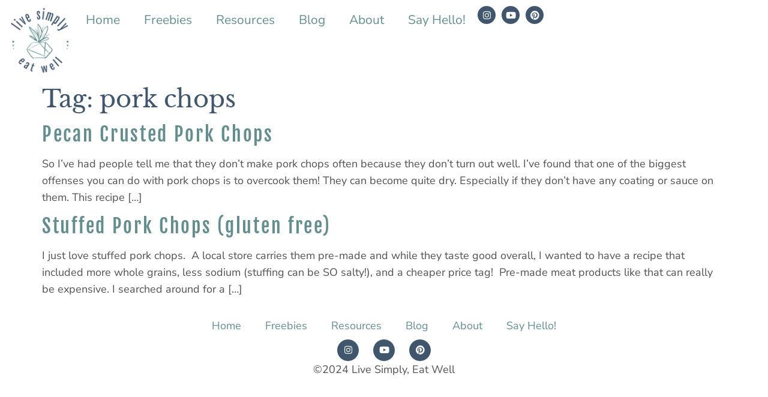

--- FILE ---
content_type: text/css
request_url: https://www.livesimplyeatwell.com/wp-content/uploads/elementor/css/post-2112.css?ver=1769736373
body_size: 420
content:
.elementor-kit-2112{--e-global-color-primary:#3F566D;--e-global-color-secondary:#628F8E;--e-global-color-text:#515151;--e-global-color-accent:#FFE7E2;--e-global-color-230864c:#B7BFB7;--e-global-color-2470704:#ECECE4;--e-global-color-ca1fee2:#D1E1D5;--e-global-color-87d9722:#A0B8AB;--e-global-color-12a536b:#FFFFFF;--e-global-typography-primary-font-family:"Libre Baskerville";--e-global-typography-primary-font-weight:600;--e-global-typography-secondary-font-family:"Fjalla One";--e-global-typography-secondary-font-weight:400;--e-global-typography-text-font-family:"Nunito Sans";--e-global-typography-text-font-size:16px;--e-global-typography-text-font-weight:400;--e-global-typography-text-line-height:1.6em;--e-global-typography-accent-font-family:"Roboto";--e-global-typography-accent-font-weight:500;background-color:#FFFFFF;color:var( --e-global-color-text );font-family:"Nunito Sans", Sans-serif;font-size:18px;font-weight:400;line-height:1.6em;}.elementor-kit-2112 button,.elementor-kit-2112 input[type="button"],.elementor-kit-2112 input[type="submit"],.elementor-kit-2112 .elementor-button{background-color:var( --e-global-color-secondary );color:#FFFFFF;border-style:none;}.elementor-kit-2112 e-page-transition{background-color:#FFBC7D;}.elementor-kit-2112 a{color:var( --e-global-color-secondary );}.elementor-kit-2112 a:hover{color:#52B4B7;}.elementor-kit-2112 h1{color:var( --e-global-color-primary );font-family:"Libre Baskerville", Sans-serif;}.elementor-kit-2112 h2{color:var( --e-global-color-primary );font-family:"Fjalla One", Sans-serif;letter-spacing:2.7px;}.elementor-kit-2112 h3{font-family:"Libre Baskerville", Sans-serif;}.elementor-kit-2112 h4{font-family:"Libre Baskerville", Sans-serif;}.elementor-kit-2112 h5{font-family:"Fjalla One", Sans-serif;font-size:20px;letter-spacing:2.7px;}.elementor-kit-2112 h6{font-family:"Libre Baskerville", Sans-serif;}.elementor-section.elementor-section-boxed > .elementor-container{max-width:1140px;}.e-con{--container-max-width:1140px;}.elementor-widget:not(:last-child){margin-block-end:20px;}.elementor-element{--widgets-spacing:20px 20px;--widgets-spacing-row:20px;--widgets-spacing-column:20px;}{}h1.entry-title{display:var(--page-title-display);}@media(max-width:1024px){.elementor-section.elementor-section-boxed > .elementor-container{max-width:1024px;}.e-con{--container-max-width:1024px;}}@media(max-width:767px){.elementor-section.elementor-section-boxed > .elementor-container{max-width:767px;}.e-con{--container-max-width:767px;}}

--- FILE ---
content_type: text/css
request_url: https://www.livesimplyeatwell.com/wp-content/uploads/elementor/css/post-13864.css?ver=1769736375
body_size: 978
content:
.elementor-13864 .elementor-element.elementor-element-4d3665f{--display:flex;--flex-direction:row;--container-widget-width:initial;--container-widget-height:100%;--container-widget-flex-grow:1;--container-widget-align-self:stretch;--flex-wrap-mobile:wrap;}.elementor-13864 .elementor-element.elementor-element-5f6fcd6{--display:flex;--padding-top:0px;--padding-bottom:0px;--padding-left:0px;--padding-right:0px;}.elementor-13864 .elementor-element.elementor-element-5f6fcd6.e-con{--flex-grow:0;--flex-shrink:0;}.elementor-13864 .elementor-element.elementor-element-384363f{--display:flex;--flex-direction:row;--container-widget-width:calc( ( 1 - var( --container-widget-flex-grow ) ) * 100% );--container-widget-height:100%;--container-widget-flex-grow:1;--container-widget-align-self:stretch;--flex-wrap-mobile:wrap;--justify-content:flex-end;--align-items:center;--padding-top:0px;--padding-bottom:0px;--padding-left:0px;--padding-right:0px;}.elementor-13864 .elementor-element.elementor-element-1cf96de .elementor-menu-toggle{margin-left:auto;background-color:var( --e-global-color-primary );}.elementor-13864 .elementor-element.elementor-element-1cf96de .elementor-nav-menu .elementor-item{font-size:21px;}.elementor-13864 .elementor-element.elementor-element-1cf96de .elementor-nav-menu--main .elementor-item{color:var( --e-global-color-secondary );fill:var( --e-global-color-secondary );}.elementor-13864 .elementor-element.elementor-element-1cf96de .elementor-nav-menu--main .elementor-item:hover,
					.elementor-13864 .elementor-element.elementor-element-1cf96de .elementor-nav-menu--main .elementor-item.elementor-item-active,
					.elementor-13864 .elementor-element.elementor-element-1cf96de .elementor-nav-menu--main .elementor-item.highlighted,
					.elementor-13864 .elementor-element.elementor-element-1cf96de .elementor-nav-menu--main .elementor-item:focus{color:var( --e-global-color-primary );fill:var( --e-global-color-primary );}.elementor-13864 .elementor-element.elementor-element-1cf96de .elementor-nav-menu--main:not(.e--pointer-framed) .elementor-item:before,
					.elementor-13864 .elementor-element.elementor-element-1cf96de .elementor-nav-menu--main:not(.e--pointer-framed) .elementor-item:after{background-color:var( --e-global-color-accent );}.elementor-13864 .elementor-element.elementor-element-1cf96de .e--pointer-framed .elementor-item:before,
					.elementor-13864 .elementor-element.elementor-element-1cf96de .e--pointer-framed .elementor-item:after{border-color:var( --e-global-color-accent );}.elementor-13864 .elementor-element.elementor-element-1cf96de .e--pointer-framed .elementor-item:before{border-width:1px;}.elementor-13864 .elementor-element.elementor-element-1cf96de .e--pointer-framed.e--animation-draw .elementor-item:before{border-width:0 0 1px 1px;}.elementor-13864 .elementor-element.elementor-element-1cf96de .e--pointer-framed.e--animation-draw .elementor-item:after{border-width:1px 1px 0 0;}.elementor-13864 .elementor-element.elementor-element-1cf96de .e--pointer-framed.e--animation-corners .elementor-item:before{border-width:1px 0 0 1px;}.elementor-13864 .elementor-element.elementor-element-1cf96de .e--pointer-framed.e--animation-corners .elementor-item:after{border-width:0 1px 1px 0;}.elementor-13864 .elementor-element.elementor-element-1cf96de .e--pointer-underline .elementor-item:after,
					 .elementor-13864 .elementor-element.elementor-element-1cf96de .e--pointer-overline .elementor-item:before,
					 .elementor-13864 .elementor-element.elementor-element-1cf96de .e--pointer-double-line .elementor-item:before,
					 .elementor-13864 .elementor-element.elementor-element-1cf96de .e--pointer-double-line .elementor-item:after{height:1px;}.elementor-13864 .elementor-element.elementor-element-1cf96de .elementor-nav-menu--dropdown{background-color:#F1F1F1;}.elementor-13864 .elementor-element.elementor-element-1cf96de .elementor-nav-menu--dropdown a:hover,
					.elementor-13864 .elementor-element.elementor-element-1cf96de .elementor-nav-menu--dropdown a:focus,
					.elementor-13864 .elementor-element.elementor-element-1cf96de .elementor-nav-menu--dropdown a.elementor-item-active,
					.elementor-13864 .elementor-element.elementor-element-1cf96de .elementor-nav-menu--dropdown a.highlighted,
					.elementor-13864 .elementor-element.elementor-element-1cf96de .elementor-menu-toggle:hover,
					.elementor-13864 .elementor-element.elementor-element-1cf96de .elementor-menu-toggle:focus{color:var( --e-global-color-accent );}.elementor-13864 .elementor-element.elementor-element-1cf96de .elementor-nav-menu--dropdown a:hover,
					.elementor-13864 .elementor-element.elementor-element-1cf96de .elementor-nav-menu--dropdown a:focus,
					.elementor-13864 .elementor-element.elementor-element-1cf96de .elementor-nav-menu--dropdown a.elementor-item-active,
					.elementor-13864 .elementor-element.elementor-element-1cf96de .elementor-nav-menu--dropdown a.highlighted{background-color:var( --e-global-color-primary );}.elementor-13864 .elementor-element.elementor-element-1cf96de .elementor-nav-menu--dropdown a.elementor-item-active{color:var( --e-global-color-accent );background-color:var( --e-global-color-primary );}.elementor-13864 .elementor-element.elementor-element-1cf96de div.elementor-menu-toggle{color:var( --e-global-color-2470704 );}.elementor-13864 .elementor-element.elementor-element-1cf96de div.elementor-menu-toggle svg{fill:var( --e-global-color-2470704 );}.elementor-13864 .elementor-element.elementor-element-70d7150 .elementor-repeater-item-5dd3307.elementor-social-icon{background-color:var( --e-global-color-primary );}.elementor-13864 .elementor-element.elementor-element-70d7150 .elementor-repeater-item-3c3aca9.elementor-social-icon{background-color:var( --e-global-color-primary );}.elementor-13864 .elementor-element.elementor-element-70d7150 .elementor-repeater-item-5a33f75.elementor-social-icon{background-color:var( --e-global-color-primary );}.elementor-13864 .elementor-element.elementor-element-70d7150{--grid-template-columns:repeat(0, auto);--icon-size:15px;--grid-column-gap:5px;--grid-row-gap:0px;}.elementor-13864 .elementor-element.elementor-element-70d7150 .elementor-widget-container{text-align:center;}.elementor-theme-builder-content-area{height:400px;}.elementor-location-header:before, .elementor-location-footer:before{content:"";display:table;clear:both;}@media(min-width:768px){.elementor-13864 .elementor-element.elementor-element-4d3665f{--width:90%;}.elementor-13864 .elementor-element.elementor-element-5f6fcd6{--width:10%;}.elementor-13864 .elementor-element.elementor-element-384363f{--width:90%;}}@media(max-width:1024px) and (min-width:768px){.elementor-13864 .elementor-element.elementor-element-5f6fcd6{--width:111.219px;}}@media(max-width:1024px){.elementor-13864 .elementor-element.elementor-element-4d3665f{--padding-top:0px;--padding-bottom:0px;--padding-left:0px;--padding-right:0px;}.elementor-13864 .elementor-element.elementor-element-5f6fcd6{--justify-content:center;}.elementor-13864 .elementor-element.elementor-element-1cf96de > .elementor-widget-container{padding:0px 0px 0px 0px;}.elementor-13864 .elementor-element.elementor-element-1cf96de .elementor-nav-menu--main .elementor-item{padding-left:14px;padding-right:14px;padding-top:7px;padding-bottom:7px;}.elementor-13864 .elementor-element.elementor-element-1cf96de{--e-nav-menu-horizontal-menu-item-margin:calc( 0px / 2 );}.elementor-13864 .elementor-element.elementor-element-1cf96de .elementor-nav-menu--main:not(.elementor-nav-menu--layout-horizontal) .elementor-nav-menu > li:not(:last-child){margin-bottom:0px;}.elementor-13864 .elementor-element.elementor-element-1cf96de .elementor-nav-menu--main > .elementor-nav-menu > li > .elementor-nav-menu--dropdown, .elementor-13864 .elementor-element.elementor-element-1cf96de .elementor-nav-menu__container.elementor-nav-menu--dropdown{margin-top:64px !important;}}@media(max-width:767px){.elementor-13864 .elementor-element.elementor-element-4d3665f{--width:90%;--flex-direction:row;--container-widget-width:initial;--container-widget-height:100%;--container-widget-flex-grow:1;--container-widget-align-self:stretch;--flex-wrap-mobile:wrap;--justify-content:space-between;--flex-wrap:nowrap;--padding-top:0px;--padding-bottom:0px;--padding-left:0px;--padding-right:0px;}.elementor-13864 .elementor-element.elementor-element-5f6fcd6{--width:25%;--justify-content:center;--margin-top:0px;--margin-bottom:0px;--margin-left:0px;--margin-right:0px;}.elementor-13864 .elementor-element.elementor-element-384363f{--width:70%;--justify-content:flex-end;--align-items:flex-end;--container-widget-width:calc( ( 1 - var( --container-widget-flex-grow ) ) * 100% );}.elementor-13864 .elementor-element.elementor-element-384363f.e-con{--align-self:center;}.elementor-13864 .elementor-element.elementor-element-1cf96de .elementor-nav-menu--dropdown a{padding-left:0px;padding-right:0px;padding-top:12px;padding-bottom:12px;}.elementor-13864 .elementor-element.elementor-element-1cf96de .elementor-nav-menu--main > .elementor-nav-menu > li > .elementor-nav-menu--dropdown, .elementor-13864 .elementor-element.elementor-element-1cf96de .elementor-nav-menu__container.elementor-nav-menu--dropdown{margin-top:37px !important;}.elementor-13864 .elementor-element.elementor-element-1cf96de{--nav-menu-icon-size:22px;}}

--- FILE ---
content_type: text/css
request_url: https://www.livesimplyeatwell.com/wp-content/uploads/elementor/css/post-13870.css?ver=1769736375
body_size: 214
content:
.elementor-13870 .elementor-element.elementor-element-f4c4f5d{--display:flex;--flex-direction:column;--container-widget-width:100%;--container-widget-height:initial;--container-widget-flex-grow:0;--container-widget-align-self:initial;--flex-wrap-mobile:wrap;--gap:10px 10px;--row-gap:10px;--column-gap:10px;}.elementor-13870 .elementor-element.elementor-element-09c6eee .elementor-menu-toggle{margin:0 auto;}.elementor-13870 .elementor-element.elementor-element-09c6eee .elementor-nav-menu--main:not(.e--pointer-framed) .elementor-item:before,
					.elementor-13870 .elementor-element.elementor-element-09c6eee .elementor-nav-menu--main:not(.e--pointer-framed) .elementor-item:after{background-color:var( --e-global-color-accent );}.elementor-13870 .elementor-element.elementor-element-09c6eee .e--pointer-framed .elementor-item:before,
					.elementor-13870 .elementor-element.elementor-element-09c6eee .e--pointer-framed .elementor-item:after{border-color:var( --e-global-color-accent );}.elementor-13870 .elementor-element.elementor-element-8da69cd .elementor-repeater-item-b19fab3.elementor-social-icon{background-color:var( --e-global-color-primary );}.elementor-13870 .elementor-element.elementor-element-8da69cd .elementor-repeater-item-ea7767f.elementor-social-icon{background-color:var( --e-global-color-primary );}.elementor-13870 .elementor-element.elementor-element-8da69cd .elementor-repeater-item-a2c608f.elementor-social-icon{background-color:var( --e-global-color-primary );}.elementor-13870 .elementor-element.elementor-element-8da69cd{--grid-template-columns:repeat(0, auto);--icon-size:15px;--grid-column-gap:19px;--grid-row-gap:0px;}.elementor-13870 .elementor-element.elementor-element-8da69cd .elementor-widget-container{text-align:center;}.elementor-13870 .elementor-element.elementor-element-8da69cd .elementor-social-icon{--icon-padding:0.7em;}.elementor-13870 .elementor-element.elementor-element-b79910d{text-align:center;}.elementor-theme-builder-content-area{height:400px;}.elementor-location-header:before, .elementor-location-footer:before{content:"";display:table;clear:both;}